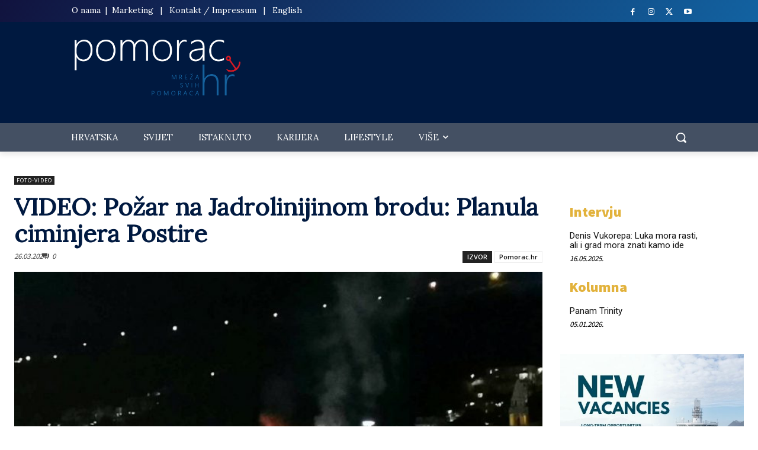

--- FILE ---
content_type: text/css; charset=utf-8
request_url: https://pomorac.hr/wp-content/themes/Newspaper-child/style.css?ver=12.6.8c
body_size: 261
content:
/*
Theme Name:     pomorac.net
Theme URI: 		http://themeforest.net/user/tagDiv/portfolio
Description:    Child theme made by Tempus media
Author:         Tempus media
Author URI: 	https://tempusmedia.hr
Template:       Newspaper
Version:        9.0c
*/


/*  ----------------------------------------------------------------------------
    This file will load automatically when the child theme is active. You can use it
    for custom CSS.
*/
